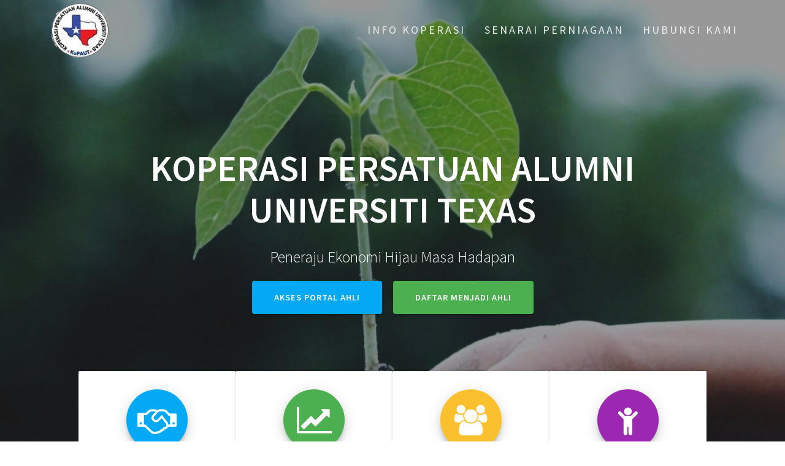

--- FILE ---
content_type: text/html; charset=UTF-8
request_url: https://www.kopaut.com/
body_size: 10751
content:
<!DOCTYPE html>
<html lang="en-US">
<head>
    <meta charset="UTF-8">
    <meta name="viewport" content="width=device-width, initial-scale=1">
    <link rel="profile" href="http://gmpg.org/xfn/11">

	<title>Koperasi Persatuan Alumni Universiti Texas &#8211; Peneraju Ekonomi Hijau Masa Hadapan</title>
<meta name='robots' content='max-image-preview:large' />
<link rel='dns-prefetch' href='//fonts.googleapis.com' />
<link href='https://fonts.gstatic.com' crossorigin rel='preconnect' />
<link rel="alternate" type="application/rss+xml" title="Koperasi Persatuan Alumni Universiti Texas &raquo; Feed" href="https://www.kopaut.com/feed/" />
<link rel="alternate" type="application/rss+xml" title="Koperasi Persatuan Alumni Universiti Texas &raquo; Comments Feed" href="https://www.kopaut.com/comments/feed/" />
<link rel="alternate" title="oEmbed (JSON)" type="application/json+oembed" href="https://www.kopaut.com/wp-json/oembed/1.0/embed?url=https%3A%2F%2Fwww.kopaut.com%2F" />
<link rel="alternate" title="oEmbed (XML)" type="text/xml+oembed" href="https://www.kopaut.com/wp-json/oembed/1.0/embed?url=https%3A%2F%2Fwww.kopaut.com%2F&#038;format=xml" />
<style id='wp-img-auto-sizes-contain-inline-css' type='text/css'>
img:is([sizes=auto i],[sizes^="auto," i]){contain-intrinsic-size:3000px 1500px}
/*# sourceURL=wp-img-auto-sizes-contain-inline-css */
</style>
<link rel='stylesheet' id='one-page-express-style-css' href='https://www.kopaut.com/wp-content/themes/one-page-express/style.css?ver=1.3.18' type='text/css' media='all' />
<style id='one-page-express-style-inline-css' type='text/css'>
img.logo.dark, img.custom-logo{max-height:98px;}
/*# sourceURL=one-page-express-style-inline-css */
</style>
<link rel='stylesheet' id='one-page-express-common-css-css' href='https://www.kopaut.com/wp-content/plugins/one-page-express-companion/theme-data/one-page-express/templates/css/common.css?ver=1.6.14' type='text/css' media='all' />
<link rel='stylesheet' id='companion-page-css-css' href='https://www.kopaut.com/wp-content/plugins/one-page-express-companion/theme-data/one-page-express/sections/content.css?ver=1.6.14' type='text/css' media='all' />
<link rel='stylesheet' id='companion-cotent-swap-css-css' href='https://www.kopaut.com/wp-content/plugins/one-page-express-companion/theme-data/one-page-express/templates/css/HoverFX.css?ver=1.6.14' type='text/css' media='all' />
<style id='wp-emoji-styles-inline-css' type='text/css'>

	img.wp-smiley, img.emoji {
		display: inline !important;
		border: none !important;
		box-shadow: none !important;
		height: 1em !important;
		width: 1em !important;
		margin: 0 0.07em !important;
		vertical-align: -0.1em !important;
		background: none !important;
		padding: 0 !important;
	}
/*# sourceURL=wp-emoji-styles-inline-css */
</style>
<link rel='stylesheet' id='wp-block-library-css' href='https://www.kopaut.com/wp-includes/css/dist/block-library/style.min.css?ver=6.9' type='text/css' media='all' />
<style id='wp-block-paragraph-inline-css' type='text/css'>
.is-small-text{font-size:.875em}.is-regular-text{font-size:1em}.is-large-text{font-size:2.25em}.is-larger-text{font-size:3em}.has-drop-cap:not(:focus):first-letter{float:left;font-size:8.4em;font-style:normal;font-weight:100;line-height:.68;margin:.05em .1em 0 0;text-transform:uppercase}body.rtl .has-drop-cap:not(:focus):first-letter{float:none;margin-left:.1em}p.has-drop-cap.has-background{overflow:hidden}:root :where(p.has-background){padding:1.25em 2.375em}:where(p.has-text-color:not(.has-link-color)) a{color:inherit}p.has-text-align-left[style*="writing-mode:vertical-lr"],p.has-text-align-right[style*="writing-mode:vertical-rl"]{rotate:180deg}
/*# sourceURL=https://www.kopaut.com/wp-includes/blocks/paragraph/style.min.css */
</style>
<style id='global-styles-inline-css' type='text/css'>
:root{--wp--preset--aspect-ratio--square: 1;--wp--preset--aspect-ratio--4-3: 4/3;--wp--preset--aspect-ratio--3-4: 3/4;--wp--preset--aspect-ratio--3-2: 3/2;--wp--preset--aspect-ratio--2-3: 2/3;--wp--preset--aspect-ratio--16-9: 16/9;--wp--preset--aspect-ratio--9-16: 9/16;--wp--preset--color--black: #000000;--wp--preset--color--cyan-bluish-gray: #abb8c3;--wp--preset--color--white: #ffffff;--wp--preset--color--pale-pink: #f78da7;--wp--preset--color--vivid-red: #cf2e2e;--wp--preset--color--luminous-vivid-orange: #ff6900;--wp--preset--color--luminous-vivid-amber: #fcb900;--wp--preset--color--light-green-cyan: #7bdcb5;--wp--preset--color--vivid-green-cyan: #00d084;--wp--preset--color--pale-cyan-blue: #8ed1fc;--wp--preset--color--vivid-cyan-blue: #0693e3;--wp--preset--color--vivid-purple: #9b51e0;--wp--preset--gradient--vivid-cyan-blue-to-vivid-purple: linear-gradient(135deg,rgb(6,147,227) 0%,rgb(155,81,224) 100%);--wp--preset--gradient--light-green-cyan-to-vivid-green-cyan: linear-gradient(135deg,rgb(122,220,180) 0%,rgb(0,208,130) 100%);--wp--preset--gradient--luminous-vivid-amber-to-luminous-vivid-orange: linear-gradient(135deg,rgb(252,185,0) 0%,rgb(255,105,0) 100%);--wp--preset--gradient--luminous-vivid-orange-to-vivid-red: linear-gradient(135deg,rgb(255,105,0) 0%,rgb(207,46,46) 100%);--wp--preset--gradient--very-light-gray-to-cyan-bluish-gray: linear-gradient(135deg,rgb(238,238,238) 0%,rgb(169,184,195) 100%);--wp--preset--gradient--cool-to-warm-spectrum: linear-gradient(135deg,rgb(74,234,220) 0%,rgb(151,120,209) 20%,rgb(207,42,186) 40%,rgb(238,44,130) 60%,rgb(251,105,98) 80%,rgb(254,248,76) 100%);--wp--preset--gradient--blush-light-purple: linear-gradient(135deg,rgb(255,206,236) 0%,rgb(152,150,240) 100%);--wp--preset--gradient--blush-bordeaux: linear-gradient(135deg,rgb(254,205,165) 0%,rgb(254,45,45) 50%,rgb(107,0,62) 100%);--wp--preset--gradient--luminous-dusk: linear-gradient(135deg,rgb(255,203,112) 0%,rgb(199,81,192) 50%,rgb(65,88,208) 100%);--wp--preset--gradient--pale-ocean: linear-gradient(135deg,rgb(255,245,203) 0%,rgb(182,227,212) 50%,rgb(51,167,181) 100%);--wp--preset--gradient--electric-grass: linear-gradient(135deg,rgb(202,248,128) 0%,rgb(113,206,126) 100%);--wp--preset--gradient--midnight: linear-gradient(135deg,rgb(2,3,129) 0%,rgb(40,116,252) 100%);--wp--preset--font-size--small: 13px;--wp--preset--font-size--medium: 20px;--wp--preset--font-size--large: 36px;--wp--preset--font-size--x-large: 42px;--wp--preset--spacing--20: 0.44rem;--wp--preset--spacing--30: 0.67rem;--wp--preset--spacing--40: 1rem;--wp--preset--spacing--50: 1.5rem;--wp--preset--spacing--60: 2.25rem;--wp--preset--spacing--70: 3.38rem;--wp--preset--spacing--80: 5.06rem;--wp--preset--shadow--natural: 6px 6px 9px rgba(0, 0, 0, 0.2);--wp--preset--shadow--deep: 12px 12px 50px rgba(0, 0, 0, 0.4);--wp--preset--shadow--sharp: 6px 6px 0px rgba(0, 0, 0, 0.2);--wp--preset--shadow--outlined: 6px 6px 0px -3px rgb(255, 255, 255), 6px 6px rgb(0, 0, 0);--wp--preset--shadow--crisp: 6px 6px 0px rgb(0, 0, 0);}:where(.is-layout-flex){gap: 0.5em;}:where(.is-layout-grid){gap: 0.5em;}body .is-layout-flex{display: flex;}.is-layout-flex{flex-wrap: wrap;align-items: center;}.is-layout-flex > :is(*, div){margin: 0;}body .is-layout-grid{display: grid;}.is-layout-grid > :is(*, div){margin: 0;}:where(.wp-block-columns.is-layout-flex){gap: 2em;}:where(.wp-block-columns.is-layout-grid){gap: 2em;}:where(.wp-block-post-template.is-layout-flex){gap: 1.25em;}:where(.wp-block-post-template.is-layout-grid){gap: 1.25em;}.has-black-color{color: var(--wp--preset--color--black) !important;}.has-cyan-bluish-gray-color{color: var(--wp--preset--color--cyan-bluish-gray) !important;}.has-white-color{color: var(--wp--preset--color--white) !important;}.has-pale-pink-color{color: var(--wp--preset--color--pale-pink) !important;}.has-vivid-red-color{color: var(--wp--preset--color--vivid-red) !important;}.has-luminous-vivid-orange-color{color: var(--wp--preset--color--luminous-vivid-orange) !important;}.has-luminous-vivid-amber-color{color: var(--wp--preset--color--luminous-vivid-amber) !important;}.has-light-green-cyan-color{color: var(--wp--preset--color--light-green-cyan) !important;}.has-vivid-green-cyan-color{color: var(--wp--preset--color--vivid-green-cyan) !important;}.has-pale-cyan-blue-color{color: var(--wp--preset--color--pale-cyan-blue) !important;}.has-vivid-cyan-blue-color{color: var(--wp--preset--color--vivid-cyan-blue) !important;}.has-vivid-purple-color{color: var(--wp--preset--color--vivid-purple) !important;}.has-black-background-color{background-color: var(--wp--preset--color--black) !important;}.has-cyan-bluish-gray-background-color{background-color: var(--wp--preset--color--cyan-bluish-gray) !important;}.has-white-background-color{background-color: var(--wp--preset--color--white) !important;}.has-pale-pink-background-color{background-color: var(--wp--preset--color--pale-pink) !important;}.has-vivid-red-background-color{background-color: var(--wp--preset--color--vivid-red) !important;}.has-luminous-vivid-orange-background-color{background-color: var(--wp--preset--color--luminous-vivid-orange) !important;}.has-luminous-vivid-amber-background-color{background-color: var(--wp--preset--color--luminous-vivid-amber) !important;}.has-light-green-cyan-background-color{background-color: var(--wp--preset--color--light-green-cyan) !important;}.has-vivid-green-cyan-background-color{background-color: var(--wp--preset--color--vivid-green-cyan) !important;}.has-pale-cyan-blue-background-color{background-color: var(--wp--preset--color--pale-cyan-blue) !important;}.has-vivid-cyan-blue-background-color{background-color: var(--wp--preset--color--vivid-cyan-blue) !important;}.has-vivid-purple-background-color{background-color: var(--wp--preset--color--vivid-purple) !important;}.has-black-border-color{border-color: var(--wp--preset--color--black) !important;}.has-cyan-bluish-gray-border-color{border-color: var(--wp--preset--color--cyan-bluish-gray) !important;}.has-white-border-color{border-color: var(--wp--preset--color--white) !important;}.has-pale-pink-border-color{border-color: var(--wp--preset--color--pale-pink) !important;}.has-vivid-red-border-color{border-color: var(--wp--preset--color--vivid-red) !important;}.has-luminous-vivid-orange-border-color{border-color: var(--wp--preset--color--luminous-vivid-orange) !important;}.has-luminous-vivid-amber-border-color{border-color: var(--wp--preset--color--luminous-vivid-amber) !important;}.has-light-green-cyan-border-color{border-color: var(--wp--preset--color--light-green-cyan) !important;}.has-vivid-green-cyan-border-color{border-color: var(--wp--preset--color--vivid-green-cyan) !important;}.has-pale-cyan-blue-border-color{border-color: var(--wp--preset--color--pale-cyan-blue) !important;}.has-vivid-cyan-blue-border-color{border-color: var(--wp--preset--color--vivid-cyan-blue) !important;}.has-vivid-purple-border-color{border-color: var(--wp--preset--color--vivid-purple) !important;}.has-vivid-cyan-blue-to-vivid-purple-gradient-background{background: var(--wp--preset--gradient--vivid-cyan-blue-to-vivid-purple) !important;}.has-light-green-cyan-to-vivid-green-cyan-gradient-background{background: var(--wp--preset--gradient--light-green-cyan-to-vivid-green-cyan) !important;}.has-luminous-vivid-amber-to-luminous-vivid-orange-gradient-background{background: var(--wp--preset--gradient--luminous-vivid-amber-to-luminous-vivid-orange) !important;}.has-luminous-vivid-orange-to-vivid-red-gradient-background{background: var(--wp--preset--gradient--luminous-vivid-orange-to-vivid-red) !important;}.has-very-light-gray-to-cyan-bluish-gray-gradient-background{background: var(--wp--preset--gradient--very-light-gray-to-cyan-bluish-gray) !important;}.has-cool-to-warm-spectrum-gradient-background{background: var(--wp--preset--gradient--cool-to-warm-spectrum) !important;}.has-blush-light-purple-gradient-background{background: var(--wp--preset--gradient--blush-light-purple) !important;}.has-blush-bordeaux-gradient-background{background: var(--wp--preset--gradient--blush-bordeaux) !important;}.has-luminous-dusk-gradient-background{background: var(--wp--preset--gradient--luminous-dusk) !important;}.has-pale-ocean-gradient-background{background: var(--wp--preset--gradient--pale-ocean) !important;}.has-electric-grass-gradient-background{background: var(--wp--preset--gradient--electric-grass) !important;}.has-midnight-gradient-background{background: var(--wp--preset--gradient--midnight) !important;}.has-small-font-size{font-size: var(--wp--preset--font-size--small) !important;}.has-medium-font-size{font-size: var(--wp--preset--font-size--medium) !important;}.has-large-font-size{font-size: var(--wp--preset--font-size--large) !important;}.has-x-large-font-size{font-size: var(--wp--preset--font-size--x-large) !important;}
/*# sourceURL=global-styles-inline-css */
</style>

<style id='classic-theme-styles-inline-css' type='text/css'>
/*! This file is auto-generated */
.wp-block-button__link{color:#fff;background-color:#32373c;border-radius:9999px;box-shadow:none;text-decoration:none;padding:calc(.667em + 2px) calc(1.333em + 2px);font-size:1.125em}.wp-block-file__button{background:#32373c;color:#fff;text-decoration:none}
/*# sourceURL=/wp-includes/css/classic-themes.min.css */
</style>
<link rel='stylesheet' id='contact-form-7-css' href='https://www.kopaut.com/wp-content/plugins/contact-form-7/includes/css/styles.css?ver=5.4.2' type='text/css' media='all' />
<link rel='stylesheet' id='one-page-express-fonts-css' href='https://fonts.googleapis.com/css?family=Source+Sans+Pro%3A200%2Cnormal%2C300%2C600%2C700%7CPlayfair+Display%3Aregular%2Citalic%2C700%2C900&#038;subset=latin%2Clatin-ext' type='text/css' media='all' />
<link rel='stylesheet' id='one-page-express-font-awesome-css' href='https://www.kopaut.com/wp-content/themes/one-page-express/assets/font-awesome/font-awesome.min.css?ver=1.3.18' type='text/css' media='all' />
<link rel='stylesheet' id='one-page-express-animate-css' href='https://www.kopaut.com/wp-content/themes/one-page-express/assets/css/animate.css?ver=1.3.18' type='text/css' media='all' />
<link rel='stylesheet' id='one-page-express-webgradients-css' href='https://www.kopaut.com/wp-content/themes/one-page-express/assets/css/webgradients.css?ver=1.3.18' type='text/css' media='all' />
<link rel='stylesheet' id='kirki-styles-one_page_express-css' href='https://www.kopaut.com/wp-content/themes/one-page-express/customizer/kirki/assets/css/kirki-styles.css' type='text/css' media='all' />
<style id='kirki-styles-one_page_express-inline-css' type='text/css'>
.header-homepage.color-overlay:before{background-color:#000;opacity:0.4;}.header-homepage + .header-separator svg{height:90px!important;}.header.color-overlay:before{background-color:#000;opacity:0.4;}.header-separator svg{height:90px!important;}.inner-header-description{padding-top:8%;padding-bottom:8%;}.header-homepage .header-description-row{padding-top:8%;padding-bottom:8%;}@media only screen and (min-width: 768px){.inner-header-description{text-align:center;}.header-content .align-holder{text-align:center!important;}.header-content{width:100%!important;}}
/*# sourceURL=kirki-styles-one_page_express-inline-css */
</style>
<script type="text/javascript" src="https://www.kopaut.com/wp-content/plugins/one-page-express-companion/theme-data/one-page-express/templates/js/libs/hammer.js?ver=1.6.14" id="companion-lib-hammer-js"></script>
<script type="text/javascript" src="https://www.kopaut.com/wp-content/plugins/one-page-express-companion/theme-data/one-page-express/templates/js/libs/modernizr.js?ver=1.6.14" id="companion-lib-modernizr-js"></script>
<script type="text/javascript" src="https://www.kopaut.com/wp-includes/js/jquery/jquery.min.js?ver=3.7.1" id="jquery-core-js"></script>
<script type="text/javascript" src="https://www.kopaut.com/wp-includes/js/jquery/jquery-migrate.min.js?ver=3.4.1" id="jquery-migrate-js"></script>
<script type="text/javascript" src="https://www.kopaut.com/wp-content/plugins/one-page-express-companion/theme-data/one-page-express/templates/js/HoverFX.js?ver=1.6.14" id="companion-cotent-swap-js"></script>
<script type="text/javascript" src="https://www.kopaut.com/wp-content/plugins/one-page-express-companion/theme-data/one-page-express/sections/scripts.js?ver=1.6.14" id="companion-scripts-js"></script>
<script type="text/javascript" src="https://www.kopaut.com/wp-content/themes/one-page-express/assets/js/smoothscroll.js?ver=1.3.18" id="one-page-express-smoothscroll-js"></script>
<link rel="https://api.w.org/" href="https://www.kopaut.com/wp-json/" /><link rel="alternate" title="JSON" type="application/json" href="https://www.kopaut.com/wp-json/wp/v2/pages/5" /><link rel="EditURI" type="application/rsd+xml" title="RSD" href="https://www.kopaut.com/xmlrpc.php?rsd" />
<meta name="generator" content="WordPress 6.9" />
<link rel="canonical" href="https://www.kopaut.com/" />
<link rel='shortlink' href='https://www.kopaut.com/' />
        <style data-name="overlap">
            @media only screen and (min-width: 768px) {
                .header-homepage {
                    padding-bottom: 230px;
                }

                .homepage-template .content {
                    position: relative;
                    z-index: 10;
                }

                .homepage-template .page-content div[data-overlap]:first-of-type > div:first-of-type {
                    margin-top: -230px;
                    background: transparent !important;
                }
            }
        </style>
                <style data-name="overlap">
            @media only screen and (min-width: 768px) {
                .blog .content,
                .archive .content,
                .single-post .content {
                    position: relative;
                    z-index: 10;
                }

                .blog .content > .gridContainer > .row,
                .archive .content > .gridContainer > .row,
                .single-post .content > .gridContainer > .row {
                    margin-top: -200px;
                    background: transparent !important;
                }

                .blog .header,
                .archive .header,
                .single-post .header {
                    padding-bottom: 200px;
                }
            }
        </style>
	    <style>
        @media only screen and (min-width: 768px) {
            .align-container {
                margin: auto auto  auto  auto            }
        }
    </style>
	<style type="text/css" id="custom-background-css">
body.custom-background { background-image: url("https://www.kopaut.com/wp-content/plugins/one-page-express-companion/theme-data/one-page-express/sections/images/Travel_through_New_York_wallpaper-1920x1200.jpg"); background-position: center top; background-size: auto; background-repeat: no-repeat; background-attachment: fixed; }
</style>
	<link rel="icon" href="https://www.kopaut.com/wp-content/uploads/2022/05/cropped-cropped-WhatsApp_Image_2022-05-24_at_11.05.37_AM-removebg-preview-1-32x32.png" sizes="32x32" />
<link rel="icon" href="https://www.kopaut.com/wp-content/uploads/2022/05/cropped-cropped-WhatsApp_Image_2022-05-24_at_11.05.37_AM-removebg-preview-1-192x192.png" sizes="192x192" />
<link rel="apple-touch-icon" href="https://www.kopaut.com/wp-content/uploads/2022/05/cropped-cropped-WhatsApp_Image_2022-05-24_at_11.05.37_AM-removebg-preview-1-180x180.png" />
<meta name="msapplication-TileImage" content="https://www.kopaut.com/wp-content/uploads/2022/05/cropped-cropped-WhatsApp_Image_2022-05-24_at_11.05.37_AM-removebg-preview-1-270x270.png" />
<link rel='stylesheet' id='one-page-express-contact-boxes-css-css' href='https://www.kopaut.com/wp-content/themes/one-page-express/assets/css/footer-contact-boxes.css?ver=6.9' type='text/css' media='all' />
</head>

<body class="home wp-singular page-id-5 custom-background wp-custom-logo wp-theme-one-page-express elementor-default elementor-kit-61 homepage-template">
    <style>
        .screen-reader-text[href="#page-content"]:focus {
            background-color: #f1f1f1;
            border-radius: 3px;
            box-shadow: 0 0 2px 2px rgba(0, 0, 0, 0.6);
            clip: auto !important;
            clip-path: none;
            color: #21759b;

        }
    </style>
    <a class="skip-link screen-reader-text"
       href="#page-content">Skip to content</a>
	<div class="header-top homepage "  data-sticky='0'  data-sticky-mobile='1'  data-sticky-to='top' >
    <div class="navigation-wrapper ope-front-page">
        <div class="logo_col">
			<a href="https://www.kopaut.com/" class="custom-logo-link" rel="home" aria-current="page"><img width="145" height="108" src="https://www.kopaut.com/wp-content/uploads/2022/05/cropped-WhatsApp_Image_2022-05-24_at_11.05.37_AM-removebg-preview-1.png" class="custom-logo" alt="Koperasi Persatuan Alumni Universiti Texas" decoding="async" /></a>        </div>
        <div class="main_menu_col">
			<div id="drop_mainmenu_container" class="menu-main-menu-container"><ul id="drop_mainmenu" class="fm2_drop_mainmenu"><li id="menu-item-43" class="menu-item menu-item-type-custom menu-item-object-custom menu-item-has-children menu-item-43"><a href="#">Info Koperasi</a>
<ul class="sub-menu">
	<li id="menu-item-50" class="menu-item menu-item-type-post_type menu-item-object-page menu-item-50"><a href="https://www.kopaut.com/kata-kata-aluan/">Kata-Kata Aluan</a></li>
	<li id="menu-item-215" class="menu-item menu-item-type-post_type menu-item-object-page menu-item-215"><a href="https://www.kopaut.com/kenali-koperasi-2/">Kenali Koperasi</a></li>
	<li id="menu-item-79" class="menu-item menu-item-type-post_type menu-item-object-page menu-item-79"><a href="https://www.kopaut.com/elementor-69/">Profil KoPAUT</a></li>
	<li id="menu-item-120" class="menu-item menu-item-type-post_type menu-item-object-page menu-item-120"><a href="https://www.kopaut.com/pentadbiran-kopaut/">Pentadbiran KoPAUT</a></li>
	<li id="menu-item-144" class="menu-item menu-item-type-post_type menu-item-object-page menu-item-144"><a href="https://www.kopaut.com/daftar-keahlian/">Daftar Keahlian</a></li>
	<li id="menu-item-181" class="menu-item menu-item-type-post_type menu-item-object-page menu-item-181"><a href="https://www.kopaut.com/galeri/">Galeri</a></li>
	<li id="menu-item-51" class="menu-item menu-item-type-post_type menu-item-object-page menu-item-51"><a href="https://www.kopaut.com/blog/">Media</a></li>
</ul>
</li>
<li id="menu-item-44" class="menu-item menu-item-type-custom menu-item-object-custom menu-item-44"><a href="#">Senarai Perniagaan</a></li>
<li id="menu-item-60" class="menu-item menu-item-type-post_type menu-item-object-page menu-item-60"><a href="https://www.kopaut.com/hubungi-kami/">Hubungi Kami</a></li>
</ul></div>        </div>
    </div>
</div>

<div id="page" class="site">
    <div class="header-wrapper">
        <div  class='header-homepage  color-overlay' style='background-image:url(&quot;https://www.kopaut.com/wp-content/uploads/2021/10/cropped-cropped-pexels-akil-mazumder-1072824-scaled-1.jpg&quot;); min-height:' data-parallax-depth='20'>
									            <div class="header-description gridContainer content-on-center">
				<div class="row header-description-row">
    <div class="header-content header-content-centered">
        <div class="align-holder">
            <h1 class="heading8">KOPERASI PERSATUAN ALUMNI UNIVERSITI TEXAS</h1><p class="header-subtitle">Peneraju Ekonomi Hijau Masa Hadapan</p><div class="header-buttons-wrapper"><a class="button blue big hp-header-primary-button" href="#">        akses Portal ahli</a><a class="button green big hp-header-secondary-button" href="https://www.kopaut.com/daftar-keahlian/?customize_changeset_uuid=a169aa17-c7bc-46a3-a774-ecce0fe73dff#page-content">   daftar menjadi ahli</a></div>        </div>
    </div>
</div>
            </div>
        </div>
		<div class="header-separator header-separator-bottom "><svg xmlns="http://www.w3.org/2000/svg" viewBox="0 0 1000 100" preserveAspectRatio="none">
	<path class="svg-white-bg" d="M737.9,94.7L0,0v100h1000V0L737.9,94.7z"/>
</svg></div>    </div>

<div class="content">
        <div class="page-content">
        <div  id="overlapable-2" style="background-color: #ffffff;" data-label="Overlapable" data-id="stripped-coloured-icon-boxes" data-category="overlapable" class="features-coloured-icon-boxes-section" data-overlap="true"> <div  class="gridContainer"> <div  class="features-coloured-icon-boxes-innerrow flexbox-list dark-text" data-type="row"> <div  class="features-coloured-icon-boxes-featurecol cp3cols"> <div  class="features-coloured-icon-boxes-iconcontainer" data-content-item-container="true"> <i  data-cp-fa="true" class="features-coloured-icon fa fa-handshake-o"></i> </div><a class="features-coloured-button" href="https://www.kopaut.com/kenali-koperasi" target="_blank" rel="noopener">Baca selanjutnya</a> <h4  class="">Kenali apakah itu koperasi</h4> <p  class="">Tidak kenal maka tidak cinta. Fahami bagaimana koperasi dapat mengukuhkan masa depan anda.

<br ><br ><br ><br >
</p>  </div> <div  class="features-coloured-icon-boxes-featurecol cp3cols"> <div  class="features-coloured-icon-boxes-iconcontainer" data-content-item-container="true"> <i  data-cp-fa="true" class="features-coloured-icon fa fa-line-chart"></i> </div> <a class="features-coloured-button" href="https://www.kopaut.com/pentadbiran-kopaut" target="_blank" rel="noopener">Pentadbiran Kopaut</a><h4  class="">Pelbagai bidang kepakaran</h4> <p  class="">Ahli lembaga kami adalah pakar dalam pelbagai bidang. Kami yakin dapat membantu dalam mengembangkan eprniagaan anda.<br ><br ><br >
</p>  </div> <div  class="features-coloured-icon-boxes-featurecol cp3cols"> <div  class="features-coloured-icon-boxes-iconcontainer" data-content-item-container="true"> <i  data-cp-fa="true" class="features-coloured-icon fa fa-group"></i> </div> <a class="features-coloured-button" href="https://www.kopaut.com/daftar-keahlian" target="_blank" rel="noopener">Daftar keahlian</a><h4  class="">Tingkatkan hasil&nbsp; jualan anda</h4> <p  class="">Sertai jaringan perniagaan<br >antara usahawan-usahawan KoPAUT &amp;<br >promosikan<br >perniagaan anda secara percuma.

</p>  </div> <div  class="features-coloured-icon-boxes-featurecol cp3cols"> <div  class="features-coloured-icon-boxes-iconcontainer" data-content-item-container="true"> <i  data-cp-fa="true" class="features-coloured-icon fa fa-child"></i> </div><a class="features-coloured-button" href="https://www.kopaut.com/hubungi-kami" target="_blank" rel="noopener">hubungi kami</a> <h4  class="">Sertai Kami</h4> <p  class="">KoPAUT mengalu-alukan penglibatan semua ahli PAUT. Bersama-sama kita menuju kejayaan.
<br ><br >
</p>  </div> </div> </div></div><div  id="about-1" style="background-color: #f6f6f6;" data-label="About" data-id="about-big-images-section" data-category="about" class="about-big-images-section"> <div  class="gridContainer"> <div  class="about-big-images-textrow"> <div  class="about-big-images-textcol dynamic-color" data-type="column"> <h5  class="">Sebagai peringatan bersama…</h5> <h3  class="">“Untuk kita memperkembangkan dan mengusahakan satu kawasan tanaman padi, kita perlu&nbsp; <span  href="#" class="span25">mengorbankan sebahagian padi yang dituai</span> untuk tanaman musim depan.”</h3> <p  class="">Untuk mengubah masa depan memerlukan pengorbanan sekarang.</p>  </div> </div> </div> <div  class="about-big-images-bottomrow"> <div  class="about-big-images-leftimgcol"><img decoding="async"  class="about-big-images-leftimg" src="https://www.kopaut.com/wp-content/uploads/2021/10/pexels-sergei-akulich-2589457-scaled.jpg" alt=""> </div> <div  class="about-big-images-centerimgcol"><img decoding="async"  class="about-big-images-centerimg" src="https://www.kopaut.com/wp-content/uploads/2021/10/pexels-quang-nguyen-vinh-2165758-scaled.jpg" alt=""> </div> <div  class="about-big-images-rightimgcol"><img decoding="async"  class="about-big-images-rightimg" src="https://www.kopaut.com/wp-content/uploads/2021/10/pexels-karolina-grabowska-4207908-scaled.jpg" alt=""> </div> </div> </div><div  id="content-3" style="background-color: #ffffff;" data-label="Content" data-id="content-image-left" data-category="content" class="content-left-image-section"> <div  class="gridContainer"> <div  class="row"> <div  class="content-left-image-imgcol" data-type="column"> <img decoding="async"  src="https://www.kopaut.com/wp-content/uploads/2021/10/pexels-pixabay-416405-scaled.jpg" class="" alt=""> </div> <div  class="content-left-image-textcol dynamic-color" data-type="column"> <h2  class="">Hanya yang terbaik buat anda</h2> <p  class="large_text">Ahli lembaga kami mempunyai pelbagai latar belakang &amp; kepakaran. Kami komited membantu anda mengembangkan perniagaan.</p> <a class="button blue" href="https://www.kopaut.com/hubungi-kami/#page-content" target="_blank" rel="noopener"> hubungi kami </a> </div> </div> </div> </div><div  id="content-4" style="background-color: #f6f6f6;" data-label="Content" data-id="content-image-right" data-category="content" class="content-right-image-section"> <div  class="gridContainer"> <div  class="content-right-image-gridcol"> <div  class="content-right-image-textcol dynamic-color" data-type="column"> <h2  class="">Kongsikan Idea Pelaburan Anda</h2> <p  class="large_text">KoPAUT mengalu-alukan ahli yang ingin mewujudkan perniagaan yang berpotensi memberi pulangan yang menguntungkan.</p> <a class="button blue" href="https://www.kopaut.com/hubungi-kami/#page-content" target="_blank" rel="noopener"> Hubungi Kami </a> </div> <div  class="content-right-image-imgcol" data-type="column"> <img decoding="async"  src="https://www.kopaut.com/wp-content/plugins/one-page-express-companion/theme-data/one-page-express/sections/images/project1.jpg" class=""> </div> </div> </div> </div><div  id="portfolio-2" style="background-color: #ffffff;" data-label="Portfolio" data-id="portfolio-full-section" data-category="portfolio"> <div  class="portfolio-full-section" data-type="row"> <div  class="portfolio-full-projectco cp4cols cp4cols-tablet"> <div  class="contentswap-effect ContentSwap103" hover-fx="ContentSwap103" id="ContentSwap103"> <div  class="ContentSwap103_content initial-image"><img decoding="async"  class="portfolio-full-projectimg" data-size="1200x800" src="https://www.kopaut.com/wp-content/uploads/2021/10/cropped-pexels-anamul-rezwan-1216589-scaled-1.jpg"> </div> <div  class="overlay" style="display: block; opacity: 1;"></div> <div  class="swap-inner" style="opacity: 1; display: block;"> <div  class="ContentSwap103-center"> <h4  class="protfolio-full-itemtitle">Kejuruteraan &amp; Perundingan</h4><a class="button yellow" href="https://www.kopaut.com/hubungi-kami" target="_blank" rel="noopener">Hubungi Kami</a> </div> </div> </div> </div> <div  class="portfolio-full-projectco cp4cols cp4cols-tablet"> <div  class="contentswap-effect ContentSwap103" hover-fx="ContentSwap103" id="ContentSwap103" is-hovered="1"> <div  class="ContentSwap103_content initial-image"><img decoding="async"  class="portfolio-full-projectimg" data-size="1200x800" src="https://www.kopaut.com/wp-content/uploads/2021/10/cropped-pexels-matheus-bertelli-3321797-scaled-1.jpg"> </div> <div  class="overlay" style="display: block; opacity: 1;"></div> <div  class="swap-inner" style="opacity: 1; display: block;"> <div  class="ContentSwap103-center"> <h4  class="protfolio-full-itemtitle">Perkhidmatan Latihan &amp; Pembangunan Modal Insan</h4><a class="button yellow" href="https://www.kopaut.com/hubungi-kami" target="_blank" rel="noopener">Hubungi Kami</a> </div> </div> </div> </div> <div  class="portfolio-full-projectco cp4cols cp4cols-tablet"> <div  class="contentswap-effect ContentSwap103" hover-fx="ContentSwap103" id="ContentSwap103" is-hovered="1"> <div  class="ContentSwap103_content initial-image"><img decoding="async"  class="portfolio-full-projectimg" data-size="1200x800" src="https://www.kopaut.com/wp-content/uploads/2021/10/cropped-pexels-mehrad-vosoughi-3687999-scaled-1.jpg"> </div> <div  class="overlay" style="display: block; opacity: 1;"></div> <div  class="swap-inner" style="opacity: 1; display: block;"> <div  class="ContentSwap103-center"> <h4  class="protfolio-full-itemtitle">Industri Halal</h4><a class="button yellow" href="https://www.kopaut.com/hubungi-kami" target="_blank" rel="noopener">Hubungi Kami</a> </div> </div> </div> </div></div></div><div  id="cta-1" data-label="Call to action" data-id="cta-blue-section" data-category="cta" class="cta-blue-section"> <div  class="gridContainer"> <div  class="flexbox-list flexbox-list-align-center row"> <div  class="cta-blue-textcol dynamic-color"> <h2  class="cta-blue-text"> <b  class="element2"> Daftar sekarang. </b> Ianya mudah dan pantas.</h2> </div> <div  class="cta-blue-btncol"> <a class="button big yellow dark-text" href="https://www.kopaut.com/daftar-keahlian" target="_blank" rel="noopener"> Daftar keahlian </a> </div> </div> </div> </div><div  id="latest-posts" style="background-color: #ffffff;" data-label="Latest posts" data-id="blog-section" data-category="latest_news" class="blog-section"> <div  class="gridContainer"> <div  class="blog-textrow"> <div  class="blog-textcol dynamic-color" data-type="column"> <h2  class="">Media KoPAUT</h2> <p  class="">Ikuti perkembangan terkini kami di sini.</p> </div> </div> <div  class="blog-postsrow dark-text" data-type="row" data-dynamic-columns="one_page_express_latest_news_columns" data-content-shortcode="one_page_express_latest_news">            <div id="post-1" class="blog-postcol cp4cols">
            <div class="post-content">
                                <div class="row_345">
                    <h3 class="blog-title">
                        <a href="https://www.kopaut.com/2021/10/11/hello-world/" rel="bookmark">
                            Hello world!                        </a>
                    </h3>
                    <p>Welcome to WordPress. This is your first post. Edit or delete it, then start writing!</p>
                    <a class="button blue small" href="https://www.kopaut.com/2021/10/11/hello-world/">
                        <span data-theme="one_page_express_latest_news_read_more">Read more</span>
                    </a>
                    <hr class="blog-separator">
<div class="post-header">
    <i class="font-icon-post fa fa-user"></i>
    <a href="https://www.kopaut.com/author/admin/" title="Posts by admin" rel="author">admin</a>    <i class="font-icon-post fa fa-calendar"></i>
    <span class="span12">October 11, 2021</span>

    <i class="font-icon-post fa fa-comment-o"></i>
    <span>1</span>
</div>                </div>
            </div>
        </div>
        </div> <div  class="blog-textcol"> <a  class="button blue" data-attr-shortcode="href:one_page_express_blog_link" href="https://www.kopaut.com/blog/">Lihat semua artikel</a> </div> </div></div><div  id="contact-4" data-label="Contact" data-id="contact-section" data-category="contact" data-bg="transparent" class="contact-section-formsection white-text"> <div  class="gridContainer"> <div  class="row_224"> <div  class="contact-textrow"> <div  class="contact-textcol dynamic-color"> <h2  class="">Ada sebarang pertanyaan?</h2> <p  class="white_text">Sila isi borang di bawah. Pihak kami akan menghubungi anda.</p> </div> </div> </div> <div  class="contact-formcol" data-content-shortcode="one_page_express_contact_form shortcode=&quot;contact-form-7 id=&amp;amp;quot;7&amp;amp;quot; title=&amp;amp;quot;Contact form 1&amp;amp;quot;&quot;" data-editable="true"><div role="form" class="wpcf7" id="wpcf7-f7-p5-o1" lang="en-US" dir="ltr">
<div class="screen-reader-response"><p role="status" aria-live="polite" aria-atomic="true"></p> <ul></ul></div>
<form action="/#wpcf7-f7-p5-o1" method="post" class="wpcf7-form init" novalidate="novalidate" data-status="init">
<div style="display: none;">
<input type="hidden" name="_wpcf7" value="7" />
<input type="hidden" name="_wpcf7_version" value="5.4.2" />
<input type="hidden" name="_wpcf7_locale" value="en_US" />
<input type="hidden" name="_wpcf7_unit_tag" value="wpcf7-f7-p5-o1" />
<input type="hidden" name="_wpcf7_container_post" value="5" />
<input type="hidden" name="_wpcf7_posted_data_hash" value="" />
</div>
<p><label> Nama Anda<br />
    <span class="wpcf7-form-control-wrap nama-anda"><input type="text" name="nama-anda" value="" size="40" class="wpcf7-form-control wpcf7-text wpcf7-validates-as-required" aria-required="true" aria-invalid="false" /></span> </label></p>
<p><label> E-mel<br />
    <span class="wpcf7-form-control-wrap e-mel-anda"><input type="email" name="e-mel-anda" value="" size="40" class="wpcf7-form-control wpcf7-text wpcf7-email wpcf7-validates-as-required wpcf7-validates-as-email" aria-required="true" aria-invalid="false" /></span> </label></p>
<p><label> Subjek<br />
    <span class="wpcf7-form-control-wrap subjek-inkuiri"><input type="text" name="subjek-inkuiri" value="" size="40" class="wpcf7-form-control wpcf7-text wpcf7-validates-as-required" aria-required="true" aria-invalid="false" /></span> </label></p>
<p><label> Mesej anda (optional)<br />
    <span class="wpcf7-form-control-wrap mesej-anda"><textarea name="mesej-anda" cols="40" rows="10" class="wpcf7-form-control wpcf7-textarea" aria-invalid="false"></textarea></span> </label></p>
<p><input type="submit" value="Hantarkan" class="wpcf7-form-control wpcf7-submit" /></p>
<div class="wpcf7-response-output" aria-hidden="true"></div></form></div></div> </div></div>    </div>
</div>
<div class="footer">
   <div class="row_201">
    <div class="column_209 gridContainer">
     <div class="row_202">
      <div class="column_210">
        <i class="font-icon-18 fa fa-map-marker">
        </i>
      <p>
        PT704, Jalan Perdana 2, Indah Perdana, Kampung Endah, 42700 Banting, Selangor      </p>
      </div>
      <div class="column_210" >
        <i class="font-icon-18 fa fa-envelope-o ">
        </i>
        <p >
        admin@kopaut.com        </p>
      </div>
      <div class="column_210" >
        <i class="font-icon-18 fa fa-phone ">
        </i>
         <p>
        +60199153669 (En Munir) <br>
+60139320755 (En Yusob) <br>
+60193303607 (En Mahyuddin)<br>
+60192110494 (En Ir Zaifuddin) <br>
+60192222956 (En Ahmad Razali) <br>
+60162024944 (Pn Norazian)

        </p>
      </div>
      <div class="footer-column-colored-1">
          <div>
             <div class="row_205"> 
                              </div>
          </div>
          <p class="paragraph10">&copy;&nbsp;&nbsp;2026&nbsp;Koperasi Persatuan Alumni Universiti Texas.&nbsp;Built using WordPress and <a rel="nofollow" href="https://extendthemes.com/go/built-with-one-page-express">OnePage Express Theme</a>.</p>
      </div>
     </div>
    </div>
   </div>
</div>
<script type="speculationrules">
{"prefetch":[{"source":"document","where":{"and":[{"href_matches":"/*"},{"not":{"href_matches":["/wp-*.php","/wp-admin/*","/wp-content/uploads/*","/wp-content/*","/wp-content/plugins/*","/wp-content/themes/one-page-express/*","/*\\?(.+)"]}},{"not":{"selector_matches":"a[rel~=\"nofollow\"]"}},{"not":{"selector_matches":".no-prefetch, .no-prefetch a"}}]},"eagerness":"conservative"}]}
</script>
    <script>
        /(trident|msie)/i.test(navigator.userAgent) && document.getElementById && window.addEventListener && window.addEventListener("hashchange", function () {
            var t, e = location.hash.substring(1);
            /^[A-z0-9_-]+$/.test(e) && (t = document.getElementById(e)) && (/^(?:a|select|input|button|textarea)$/i.test(t.tagName) || (t.tabIndex = -1), t.focus())
        }, !1);
    </script>
	<script type="text/javascript" src="https://www.kopaut.com/wp-includes/js/dist/vendor/wp-polyfill.min.js?ver=3.15.0" id="wp-polyfill-js"></script>
<script type="text/javascript" id="contact-form-7-js-extra">
/* <![CDATA[ */
var wpcf7 = {"api":{"root":"https://www.kopaut.com/wp-json/","namespace":"contact-form-7/v1"},"cached":"1"};
//# sourceURL=contact-form-7-js-extra
/* ]]> */
</script>
<script type="text/javascript" src="https://www.kopaut.com/wp-content/plugins/contact-form-7/includes/js/index.js?ver=5.4.2" id="contact-form-7-js"></script>
<script type="text/javascript" src="https://www.kopaut.com/wp-includes/js/jquery/ui/effect.min.js?ver=1.13.3" id="jquery-effects-core-js"></script>
<script type="text/javascript" src="https://www.kopaut.com/wp-includes/js/jquery/ui/effect-slide.min.js?ver=1.13.3" id="jquery-effects-slide-js"></script>
<script type="text/javascript" src="https://www.kopaut.com/wp-content/themes/one-page-express/assets/js/drop_menu_selection.js?ver=1.3.18" id="one-page-express-ddmenu-js"></script>
<script type="text/javascript" src="https://www.kopaut.com/wp-content/themes/one-page-express/assets/js/libs/typed.js?ver=1.3.18" id="one-page-express-morphext-js"></script>
<script type="text/javascript" id="one-page-express-theme-js-extra">
/* <![CDATA[ */
var one_page_express_settings = {"header_text_morph_speed":"200","header_text_morph":"1"};
//# sourceURL=one-page-express-theme-js-extra
/* ]]> */
</script>
<script type="text/javascript" src="https://www.kopaut.com/wp-content/themes/one-page-express/assets/js/theme.js?ver=1.3.18" id="one-page-express-theme-js"></script>
<script type="text/javascript" src="https://www.kopaut.com/wp-content/themes/one-page-express/assets/js/libs/fixto.js?ver=1.3.18" id="one-page-express-fixto-js"></script>
<script type="text/javascript" src="https://www.kopaut.com/wp-content/themes/one-page-express/assets/js/sticky.js?ver=1.3.18" id="one-page-express-sticky-js"></script>
<script type="text/javascript" src="https://www.kopaut.com/wp-includes/js/imagesloaded.min.js?ver=5.0.0" id="imagesloaded-js"></script>
<script type="text/javascript" src="https://www.kopaut.com/wp-includes/js/masonry.min.js?ver=4.2.2" id="masonry-js"></script>
<script type="text/javascript" src="https://www.kopaut.com/wp-includes/js/comment-reply.min.js?ver=6.9" id="comment-reply-js" async="async" data-wp-strategy="async" fetchpriority="low"></script>
<script id="wp-emoji-settings" type="application/json">
{"baseUrl":"https://s.w.org/images/core/emoji/17.0.2/72x72/","ext":".png","svgUrl":"https://s.w.org/images/core/emoji/17.0.2/svg/","svgExt":".svg","source":{"concatemoji":"https://www.kopaut.com/wp-includes/js/wp-emoji-release.min.js?ver=6.9"}}
</script>
<script type="module">
/* <![CDATA[ */
/*! This file is auto-generated */
const a=JSON.parse(document.getElementById("wp-emoji-settings").textContent),o=(window._wpemojiSettings=a,"wpEmojiSettingsSupports"),s=["flag","emoji"];function i(e){try{var t={supportTests:e,timestamp:(new Date).valueOf()};sessionStorage.setItem(o,JSON.stringify(t))}catch(e){}}function c(e,t,n){e.clearRect(0,0,e.canvas.width,e.canvas.height),e.fillText(t,0,0);t=new Uint32Array(e.getImageData(0,0,e.canvas.width,e.canvas.height).data);e.clearRect(0,0,e.canvas.width,e.canvas.height),e.fillText(n,0,0);const a=new Uint32Array(e.getImageData(0,0,e.canvas.width,e.canvas.height).data);return t.every((e,t)=>e===a[t])}function p(e,t){e.clearRect(0,0,e.canvas.width,e.canvas.height),e.fillText(t,0,0);var n=e.getImageData(16,16,1,1);for(let e=0;e<n.data.length;e++)if(0!==n.data[e])return!1;return!0}function u(e,t,n,a){switch(t){case"flag":return n(e,"\ud83c\udff3\ufe0f\u200d\u26a7\ufe0f","\ud83c\udff3\ufe0f\u200b\u26a7\ufe0f")?!1:!n(e,"\ud83c\udde8\ud83c\uddf6","\ud83c\udde8\u200b\ud83c\uddf6")&&!n(e,"\ud83c\udff4\udb40\udc67\udb40\udc62\udb40\udc65\udb40\udc6e\udb40\udc67\udb40\udc7f","\ud83c\udff4\u200b\udb40\udc67\u200b\udb40\udc62\u200b\udb40\udc65\u200b\udb40\udc6e\u200b\udb40\udc67\u200b\udb40\udc7f");case"emoji":return!a(e,"\ud83e\u1fac8")}return!1}function f(e,t,n,a){let r;const o=(r="undefined"!=typeof WorkerGlobalScope&&self instanceof WorkerGlobalScope?new OffscreenCanvas(300,150):document.createElement("canvas")).getContext("2d",{willReadFrequently:!0}),s=(o.textBaseline="top",o.font="600 32px Arial",{});return e.forEach(e=>{s[e]=t(o,e,n,a)}),s}function r(e){var t=document.createElement("script");t.src=e,t.defer=!0,document.head.appendChild(t)}a.supports={everything:!0,everythingExceptFlag:!0},new Promise(t=>{let n=function(){try{var e=JSON.parse(sessionStorage.getItem(o));if("object"==typeof e&&"number"==typeof e.timestamp&&(new Date).valueOf()<e.timestamp+604800&&"object"==typeof e.supportTests)return e.supportTests}catch(e){}return null}();if(!n){if("undefined"!=typeof Worker&&"undefined"!=typeof OffscreenCanvas&&"undefined"!=typeof URL&&URL.createObjectURL&&"undefined"!=typeof Blob)try{var e="postMessage("+f.toString()+"("+[JSON.stringify(s),u.toString(),c.toString(),p.toString()].join(",")+"));",a=new Blob([e],{type:"text/javascript"});const r=new Worker(URL.createObjectURL(a),{name:"wpTestEmojiSupports"});return void(r.onmessage=e=>{i(n=e.data),r.terminate(),t(n)})}catch(e){}i(n=f(s,u,c,p))}t(n)}).then(e=>{for(const n in e)a.supports[n]=e[n],a.supports.everything=a.supports.everything&&a.supports[n],"flag"!==n&&(a.supports.everythingExceptFlag=a.supports.everythingExceptFlag&&a.supports[n]);var t;a.supports.everythingExceptFlag=a.supports.everythingExceptFlag&&!a.supports.flag,a.supports.everything||((t=a.source||{}).concatemoji?r(t.concatemoji):t.wpemoji&&t.twemoji&&(r(t.twemoji),r(t.wpemoji)))});
//# sourceURL=https://www.kopaut.com/wp-includes/js/wp-emoji-loader.min.js
/* ]]> */
</script>
    </body>
</html>
